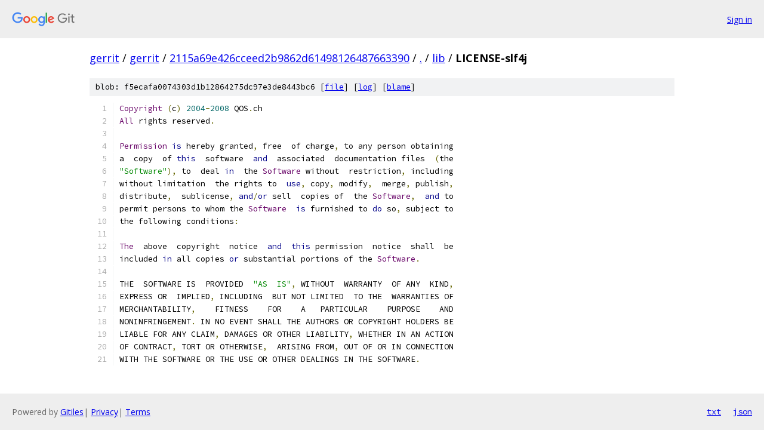

--- FILE ---
content_type: text/html; charset=utf-8
request_url: https://gerrit.googlesource.com/gerrit/+/2115a69e426cceed2b9862d61498126487663390/lib/LICENSE-slf4j?autodive=0%2F%2F
body_size: 1902
content:
<!DOCTYPE html><html lang="en"><head><meta charset="utf-8"><meta name="viewport" content="width=device-width, initial-scale=1"><title>lib/LICENSE-slf4j - gerrit - Git at Google</title><link rel="stylesheet" type="text/css" href="/+static/base.css"><link rel="stylesheet" type="text/css" href="/+static/prettify/prettify.css"><!-- default customHeadTagPart --></head><body class="Site"><header class="Site-header"><div class="Header"><a class="Header-image" href="/"><img src="//www.gstatic.com/images/branding/lockups/2x/lockup_git_color_108x24dp.png" width="108" height="24" alt="Google Git"></a><div class="Header-menu"> <a class="Header-menuItem" href="https://accounts.google.com/AccountChooser?faa=1&amp;continue=https://gerrit.googlesource.com/login/gerrit/%2B/2115a69e426cceed2b9862d61498126487663390/lib/LICENSE-slf4j?autodive%3D0%252F%252F">Sign in</a> </div></div></header><div class="Site-content"><div class="Container "><div class="Breadcrumbs"><a class="Breadcrumbs-crumb" href="/?format=HTML">gerrit</a> / <a class="Breadcrumbs-crumb" href="/gerrit/">gerrit</a> / <a class="Breadcrumbs-crumb" href="/gerrit/+/2115a69e426cceed2b9862d61498126487663390">2115a69e426cceed2b9862d61498126487663390</a> / <a class="Breadcrumbs-crumb" href="/gerrit/+/2115a69e426cceed2b9862d61498126487663390/?autodive=0%2F%2F">.</a> / <a class="Breadcrumbs-crumb" href="/gerrit/+/2115a69e426cceed2b9862d61498126487663390/lib?autodive=0%2F%2F">lib</a> / <span class="Breadcrumbs-crumb">LICENSE-slf4j</span></div><div class="u-sha1 u-monospace BlobSha1">blob: f5ecafa0074303d1b12864275dc97e3de8443bc6 [<a href="/gerrit/+/2115a69e426cceed2b9862d61498126487663390/lib/LICENSE-slf4j?autodive=0%2F%2F">file</a>] [<a href="/gerrit/+log/2115a69e426cceed2b9862d61498126487663390/lib/LICENSE-slf4j">log</a>] [<a href="/gerrit/+blame/2115a69e426cceed2b9862d61498126487663390/lib/LICENSE-slf4j">blame</a>]</div><table class="FileContents"><tr class="u-pre u-monospace FileContents-line"><td class="u-lineNum u-noSelect FileContents-lineNum" data-line-number="1"></td><td class="FileContents-lineContents" id="1"><span class="typ">Copyright</span><span class="pln"> </span><span class="pun">(</span><span class="pln">c</span><span class="pun">)</span><span class="pln"> </span><span class="lit">2004</span><span class="pun">-</span><span class="lit">2008</span><span class="pln"> QOS</span><span class="pun">.</span><span class="pln">ch</span></td></tr><tr class="u-pre u-monospace FileContents-line"><td class="u-lineNum u-noSelect FileContents-lineNum" data-line-number="2"></td><td class="FileContents-lineContents" id="2"><span class="typ">All</span><span class="pln"> rights reserved</span><span class="pun">.</span></td></tr><tr class="u-pre u-monospace FileContents-line"><td class="u-lineNum u-noSelect FileContents-lineNum" data-line-number="3"></td><td class="FileContents-lineContents" id="3"></td></tr><tr class="u-pre u-monospace FileContents-line"><td class="u-lineNum u-noSelect FileContents-lineNum" data-line-number="4"></td><td class="FileContents-lineContents" id="4"><span class="typ">Permission</span><span class="pln"> </span><span class="kwd">is</span><span class="pln"> hereby granted</span><span class="pun">,</span><span class="pln"> free  of charge</span><span class="pun">,</span><span class="pln"> to any person obtaining</span></td></tr><tr class="u-pre u-monospace FileContents-line"><td class="u-lineNum u-noSelect FileContents-lineNum" data-line-number="5"></td><td class="FileContents-lineContents" id="5"><span class="pln">a  copy  of </span><span class="kwd">this</span><span class="pln">  software  </span><span class="kwd">and</span><span class="pln">  associated  documentation files  </span><span class="pun">(</span><span class="pln">the</span></td></tr><tr class="u-pre u-monospace FileContents-line"><td class="u-lineNum u-noSelect FileContents-lineNum" data-line-number="6"></td><td class="FileContents-lineContents" id="6"><span class="str">&quot;Software&quot;</span><span class="pun">),</span><span class="pln"> to  deal </span><span class="kwd">in</span><span class="pln">  the </span><span class="typ">Software</span><span class="pln"> without  restriction</span><span class="pun">,</span><span class="pln"> including</span></td></tr><tr class="u-pre u-monospace FileContents-line"><td class="u-lineNum u-noSelect FileContents-lineNum" data-line-number="7"></td><td class="FileContents-lineContents" id="7"><span class="pln">without limitation  the rights to  </span><span class="kwd">use</span><span class="pun">,</span><span class="pln"> copy</span><span class="pun">,</span><span class="pln"> modify</span><span class="pun">,</span><span class="pln">  merge</span><span class="pun">,</span><span class="pln"> publish</span><span class="pun">,</span></td></tr><tr class="u-pre u-monospace FileContents-line"><td class="u-lineNum u-noSelect FileContents-lineNum" data-line-number="8"></td><td class="FileContents-lineContents" id="8"><span class="pln">distribute</span><span class="pun">,</span><span class="pln">  sublicense</span><span class="pun">,</span><span class="pln"> </span><span class="kwd">and</span><span class="pun">/</span><span class="kwd">or</span><span class="pln"> sell  copies of  the </span><span class="typ">Software</span><span class="pun">,</span><span class="pln">  </span><span class="kwd">and</span><span class="pln"> to</span></td></tr><tr class="u-pre u-monospace FileContents-line"><td class="u-lineNum u-noSelect FileContents-lineNum" data-line-number="9"></td><td class="FileContents-lineContents" id="9"><span class="pln">permit persons to whom the </span><span class="typ">Software</span><span class="pln">  </span><span class="kwd">is</span><span class="pln"> furnished to </span><span class="kwd">do</span><span class="pln"> so</span><span class="pun">,</span><span class="pln"> subject to</span></td></tr><tr class="u-pre u-monospace FileContents-line"><td class="u-lineNum u-noSelect FileContents-lineNum" data-line-number="10"></td><td class="FileContents-lineContents" id="10"><span class="pln">the following conditions</span><span class="pun">:</span></td></tr><tr class="u-pre u-monospace FileContents-line"><td class="u-lineNum u-noSelect FileContents-lineNum" data-line-number="11"></td><td class="FileContents-lineContents" id="11"></td></tr><tr class="u-pre u-monospace FileContents-line"><td class="u-lineNum u-noSelect FileContents-lineNum" data-line-number="12"></td><td class="FileContents-lineContents" id="12"><span class="typ">The</span><span class="pln">  above  copyright  notice  </span><span class="kwd">and</span><span class="pln">  </span><span class="kwd">this</span><span class="pln"> permission  notice  shall  be</span></td></tr><tr class="u-pre u-monospace FileContents-line"><td class="u-lineNum u-noSelect FileContents-lineNum" data-line-number="13"></td><td class="FileContents-lineContents" id="13"><span class="pln">included </span><span class="kwd">in</span><span class="pln"> all copies </span><span class="kwd">or</span><span class="pln"> substantial portions of the </span><span class="typ">Software</span><span class="pun">.</span></td></tr><tr class="u-pre u-monospace FileContents-line"><td class="u-lineNum u-noSelect FileContents-lineNum" data-line-number="14"></td><td class="FileContents-lineContents" id="14"></td></tr><tr class="u-pre u-monospace FileContents-line"><td class="u-lineNum u-noSelect FileContents-lineNum" data-line-number="15"></td><td class="FileContents-lineContents" id="15"><span class="pln">THE  SOFTWARE IS  PROVIDED  </span><span class="str">&quot;AS  IS&quot;</span><span class="pun">,</span><span class="pln"> WITHOUT  WARRANTY  OF ANY  KIND</span><span class="pun">,</span></td></tr><tr class="u-pre u-monospace FileContents-line"><td class="u-lineNum u-noSelect FileContents-lineNum" data-line-number="16"></td><td class="FileContents-lineContents" id="16"><span class="pln">EXPRESS OR  IMPLIED</span><span class="pun">,</span><span class="pln"> INCLUDING  BUT NOT LIMITED  TO THE  WARRANTIES OF</span></td></tr><tr class="u-pre u-monospace FileContents-line"><td class="u-lineNum u-noSelect FileContents-lineNum" data-line-number="17"></td><td class="FileContents-lineContents" id="17"><span class="pln">MERCHANTABILITY</span><span class="pun">,</span><span class="pln">    FITNESS    FOR    A   PARTICULAR    PURPOSE    AND</span></td></tr><tr class="u-pre u-monospace FileContents-line"><td class="u-lineNum u-noSelect FileContents-lineNum" data-line-number="18"></td><td class="FileContents-lineContents" id="18"><span class="pln">NONINFRINGEMENT</span><span class="pun">.</span><span class="pln"> IN NO EVENT SHALL THE AUTHORS OR COPYRIGHT HOLDERS BE</span></td></tr><tr class="u-pre u-monospace FileContents-line"><td class="u-lineNum u-noSelect FileContents-lineNum" data-line-number="19"></td><td class="FileContents-lineContents" id="19"><span class="pln">LIABLE FOR ANY CLAIM</span><span class="pun">,</span><span class="pln"> DAMAGES OR OTHER LIABILITY</span><span class="pun">,</span><span class="pln"> WHETHER IN AN ACTION</span></td></tr><tr class="u-pre u-monospace FileContents-line"><td class="u-lineNum u-noSelect FileContents-lineNum" data-line-number="20"></td><td class="FileContents-lineContents" id="20"><span class="pln">OF CONTRACT</span><span class="pun">,</span><span class="pln"> TORT OR OTHERWISE</span><span class="pun">,</span><span class="pln">  ARISING FROM</span><span class="pun">,</span><span class="pln"> OUT OF OR IN CONNECTION</span></td></tr><tr class="u-pre u-monospace FileContents-line"><td class="u-lineNum u-noSelect FileContents-lineNum" data-line-number="21"></td><td class="FileContents-lineContents" id="21"><span class="pln">WITH THE SOFTWARE OR THE USE OR OTHER DEALINGS IN THE SOFTWARE</span><span class="pun">.</span></td></tr></table><script nonce="U0Qm5pLXYXM8Co492a0cnA">for (let lineNumEl of document.querySelectorAll('td.u-lineNum')) {lineNumEl.onclick = () => {window.location.hash = `#${lineNumEl.getAttribute('data-line-number')}`;};}</script></div> <!-- Container --></div> <!-- Site-content --><footer class="Site-footer"><div class="Footer"><span class="Footer-poweredBy">Powered by <a href="https://gerrit.googlesource.com/gitiles/">Gitiles</a>| <a href="https://policies.google.com/privacy">Privacy</a>| <a href="https://policies.google.com/terms">Terms</a></span><span class="Footer-formats"><a class="u-monospace Footer-formatsItem" href="?format=TEXT">txt</a> <a class="u-monospace Footer-formatsItem" href="?format=JSON">json</a></span></div></footer></body></html>